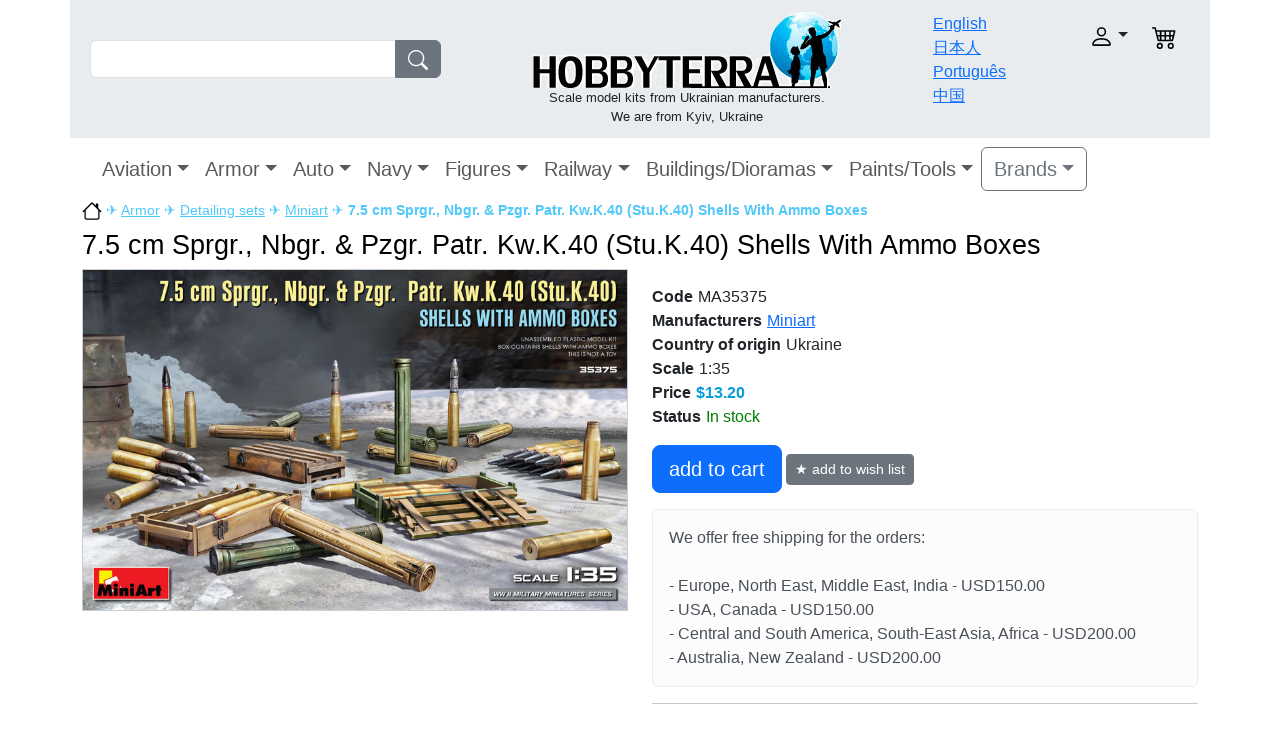

--- FILE ---
content_type: text/html; charset=UTF-8
request_url: https://hobbyterra.com/product/1-35-7-5-cm-sprgr-nbgr-pzgr-patr-kw-k-40-stu-k-40-shells-with-ammo-boxes-miniart-35375.html
body_size: 6358
content:
<!DOCTYPE html>
<html>
<head>
	<meta http-equiv="Content-Type" content="text/html; charset=utf-8">
	<title>1/35 7.5 cm Sprgr., Nbgr. & Pzgr. Patr. Kw.K.40 (Stu.K.40) Shells With Ammo Boxes Miniart 35375 HobbyTerra.com</title>
	<link rel="shortcut icon" href="/templates/hobbyterra_v2/favicon.ico">
		<meta name="DESCRIPTION" content="Scale model 7.5 cm Sprgr., Nbgr. & Pzgr. Patr. Kw.K.40 (Stu.K.40) Shells With Ammo Boxes in scale 1/35 from the manufacturer Miniart No.35375 ✓ If we List it we Stock it! ✓ Affordable prices ✓ Free delivery order over $180 ☛ Buy It Now!">
	<meta name="KEYWORDS" content="Miniart,Miniart 35375,7.5 cm Sprgr., Nbgr. & Pzgr. Patr. Kw.K.40 (Stu.K.40) Shells With Ammo Boxes">
	<base href="https://hobbyterra.com/">

  	<meta name="viewport" content="width=device-width, initial-scale=1.0">
  	<link type="text/css" rel="stylesheet" href="/templates/hobbyterra_v2/javascript/lightbox/jquery.lightbox-0.5.css">
	<link type="text/css" rel="stylesheet" href="/templates/hobbyterra_v2/javascript/fancybox/fancybox.css">
	<link type="text/css" rel="stylesheet" href="/templates/hobbyterra_v2/bootstrap/css/bootstrap.min.css">
	<link type="text/css" rel="stylesheet" href="/templates/hobbyterra_v2/template.css?v=14">

  	</head>
<body>
<div class="container-xl">


<header>
<div class="row p-2 bg-body-secondary">

	<div class="col-sm-12 col-md-3 col-xl-4 mt-md-4 pt-md-2 mt-sm-1 pt-sm-1">
		<form name="fast_search" action="tools/post2get.php" method="post" class="d-flex md-w-75 sm-w-100" role="search">
		<div class="input-group">
		<input type="search" name="keywords" id="keywords" class="form-control">
		<button class="btn btn-secondary" type="submit"><img src="templates/hobbyterra_v2/images/search.svg" class="svg-fill"></button>
		</div>
		<div id="search_suggestions"></div>
		<input type="hidden" name="super_search">
		</form>
	</div>

	<div class="col-sm-12 col-md-5 col-xl-5 text-center p-1">
		<a href="https://hobbyterra.com/" title="HobbyTerra.com"><img src="templates/hobbyterra_v2/images/logo.png" alt="HobbyTerra.com" border="0"></a>
		<div class="slogan">Scale model kits from Ukrainian manufacturers.<br>
We are from Kyiv, Ukraine</div>
	</div>

	<div class="col-6 col-md-2 col-xl-1 pt-1">
		<div class="row">
		<div class="col-12"><a href="/">English</a></div>
		<div class="col-12"><a href="/jp/">日本人</a></div>
		<div class="col-12"><a href="/pt-br/">Português</a></div>
		<div class="col-12"><a href="/cn/">中国</a></div>
		</div>
	</div>

	<div class="col-6 col-md-2 pt-md-3 pt-sm-1">
	<div class="row text-end">

		<div class="col-8">
			<div class="dropdown">
				<a class="nav-link dropdown-toggle" role="button" data-bs-toggle="dropdown" aria-expanded="false" href="javascript: void(0)"><img src="templates/hobbyterra_v2/images/user.svg" alt="" class="account"></a>
				<div class="box-login-header dropdown-menu">
<form class="px-4 py-3" name="login_home" action="login.php?action=process" method="POST">
    <div class="mb-3">
      <label class="form-label">login</label>
      <input name="email_address" type="email" class="form-control">
    </div>
    <div class="mb-3">
      <label class="form-label">password</label>
      <input name="password" type="password" class="form-control">
    </div>

    <button type="submit" class="btn btn-primary">Login</button>
</form>
<div class="dropdown-divider"></div>
<a class="dropdown-item" href="create_account.php">Register</a>
<a class="dropdown-item" href="password_forgotten.php">Forgot your password?</a>
</div>			</div>
		</div>

		<div class="col-2">
						<img src="templates/hobbyterra_v2/images/cart.svg" alt="" class="shopping_cart">
					</div>
	</div>
	</div>

</div>
<nav class="navbar navbar-expand-xl">
  <div class="container-fluid">
  <a class="navbar-brand d-xl-none" href="#">Catalog</a>
  
	<button class="navbar-toggler navbar-toggler-right" type="button" data-bs-toggle="collapse" data-bs-target="#navbar1" >
    <span class="navbar-toggler-icon"></span>
	</button>
    <div class="collapse navbar-collapse" id="navbar1">
    <ul class="navbar-nav">
<li class="nav-item dropdown">
<a class="nav-link dropdown-toggle fs-5" data-bs-toggle="dropdown" href="category/plastic-model-aircraft.html">Aviation</a>

<ul class="dropdown-menu"><li><a class="dropdown-item" href="/index.php?cPath=109" title="One of a Kind Aircraft">One of a Kind Aircraft</a></li><li><a class="dropdown-item" href="/index.php?cPath=13" title="Fighters">Fighters</a></li><li><a class="dropdown-item" href="/index.php?cPath=15" title="Interceptors">Interceptors</a></li><li><a class="dropdown-item" href="/index.php?cPath=20" title="Strike-attack aircraft">Strike-attack aircraft</a></li><li><a class="dropdown-item" href="/index.php?cPath=11" title="Bombers">Bombers</a></li><li><a class="dropdown-item" href="/index.php?cPath=14" title="Helicopters">Helicopters</a></li><li><a class="dropdown-item" href="/index.php?cPath=12" title="Civil aircraft">Civil aircraft</a></li><li><a class="dropdown-item" href="/index.php?cPath=10" title="Transport aircraft">Transport aircraft</a></li><li><a class="dropdown-item" href="/index.php?cPath=17" title="Space aircraft">Space aircraft</a></li><li><a class="dropdown-item" href="/index.php?cPath=18" title="Aerobatic aircraft">Aerobatic aircraft</a></li><li><a class="dropdown-item" href="/index.php?cPath=19" title="Trainer aircraft">Trainer aircraft</a></li><li><a class="dropdown-item" href="/index.php?cPath=16" title="Multirole aircraft">Multirole aircraft</a></li><li><a class="dropdown-item" href="/index.php?cPath=21" title="Aviation arms">Aviation arms</a></li><li><a class="dropdown-item" href="/index.php?cPath=110" title="Decals/Masks">Decals/Masks</a></li><li><a class="dropdown-item" href="/index.php?cPath=68" title="Detailing sets">Detailing sets</a></li><li><a class="dropdown-item" href="/index.php?cPath=99" title="Photo-etched sets">Photo-etched sets</a></li></ul></li><li class="nav-item dropdown">
<a class="nav-link dropdown-toggle fs-5" data-bs-toggle="dropdown" href="/index.php?cPath=3">Armor</a>

<ul class="dropdown-menu"><li><a class="dropdown-item" href="category/plastic-tank-models-kits.html" title="Tanks">Tanks</a></li><li><a class="dropdown-item" href="/index.php?cPath=37" title="Artillery">Artillery</a></li><li><a class="dropdown-item" href="/index.php?cPath=70" title="Armored personnel carrier">Armored personnel carrier</a></li><li><a class="dropdown-item" href="/index.php?cPath=35" title="Infantry fighting vehicles">Infantry fighting vehicles</a></li><li><a class="dropdown-item" href="/index.php?cPath=31" title="Armored cars">Armored cars</a></li><li><a class="dropdown-item" href="/index.php?cPath=72" title="Reconnaissance vehicles">Reconnaissance vehicles</a></li><li><a class="dropdown-item" href="/index.php?cPath=71" title="Recovery/Tractors vehicles">Recovery/Tractors vehicles</a></li><li><a class="dropdown-item" href="/index.php?cPath=38" title="Missiles systems">Missiles systems</a></li><li><a class="dropdown-item" href="/index.php?cPath=36" title="Radars">Radars</a></li><li><a class="dropdown-item" href="/index.php?cPath=93" title="Barrels">Barrels</a></li><li><a class="dropdown-item" href="/index.php?cPath=92" title="Military vehicle tracks">Military vehicle tracks</a></li><li><a class="dropdown-item" href="/index.php?cPath=69" title="Ammunitions/Arms">Ammunitions/Arms</a></li><li><a class="dropdown-item" href="/index.php?cPath=111" title="Decals">Decals</a></li><li><a class="dropdown-item" href="/index.php?cPath=82" title="Detailing sets">Detailing sets</a></li><li><a class="dropdown-item" href="/index.php?cPath=101" title="Photo-etched sets">Photo-etched sets</a></li></ul></li><li class="nav-item dropdown">
<a class="nav-link dropdown-toggle fs-5" data-bs-toggle="dropdown" href="/index.php?cPath=2">Auto</a>

<ul class="dropdown-menu"><li><a class="dropdown-item" href="/index.php?cPath=26" title="Airfield trucks">Airfield trucks</a></li><li><a class="dropdown-item" href="/index.php?cPath=32" title="Army cars">Army cars</a></li><li><a class="dropdown-item" href="/index.php?cPath=25" title="Army trucks">Army trucks</a></li><li><a class="dropdown-item" href="/index.php?cPath=94" title="Buses">Buses</a></li><li><a class="dropdown-item" href="/index.php?cPath=22" title="Cars">Cars</a></li><li><a class="dropdown-item" href="/index.php?cPath=33" title="Civil trucks">Civil trucks</a></li><li><a class="dropdown-item" href="/index.php?cPath=24" title="Cranes">Cranes</a></li><li><a class="dropdown-item" href="/index.php?cPath=27" title="Fire trucks">Fire trucks</a></li><li><a class="dropdown-item" href="/index.php?cPath=30" title="Fuel trucks">Fuel trucks</a></li><li><a class="dropdown-item" href="/index.php?cPath=23" title="Motorcycles">Motorcycles</a></li><li><a class="dropdown-item" href="/index.php?cPath=100" title="Photo-etched sets">Photo-etched sets</a></li><li><a class="dropdown-item" href="/index.php?cPath=29" title="Tractors">Tractors</a></li><li><a class="dropdown-item" href="/index.php?cPath=83" title="Detailing sets">Detailing sets</a></li></ul></li><li class="nav-item dropdown">
<a class="nav-link dropdown-toggle fs-5" data-bs-toggle="dropdown" href="category/plastic-model-ship-kits.html">Navy</a>

<ul class="dropdown-menu"><li><a class="dropdown-item" href="/index.php?cPath=86" title="Aircraft carrier">Aircraft carrier</a></li><li><a class="dropdown-item" href="/index.php?cPath=45" title="Antisubmarine ships">Antisubmarine ships</a></li><li><a class="dropdown-item" href="/index.php?cPath=48" title="Battleships">Battleships</a></li><li><a class="dropdown-item" href="/index.php?cPath=87" title="Coast defense ships">Coast defense ships</a></li><li><a class="dropdown-item" href="/index.php?cPath=47" title="Destroyers">Destroyers</a></li><li><a class="dropdown-item" href="/index.php?cPath=49" title="Gunboats">Gunboats</a></li><li><a class="dropdown-item" href="/index.php?cPath=42" title="Submarines">Submarines</a></li><li><a class="dropdown-item" href="/index.php?cPath=98" title="Barrels">Barrels</a></li><li><a class="dropdown-item" href="/index.php?cPath=85" title="Detailing sets">Detailing sets</a></li><li><a class="dropdown-item" href="/index.php?cPath=105" title="Photo-etched sets">Photo-etched sets</a></li></ul></li><li class="nav-item dropdown">
<a class="nav-link dropdown-toggle fs-5" data-bs-toggle="dropdown" href="/index.php?cPath=6">Figures</a>

<ul class="dropdown-menu"><li><a class="dropdown-item" href="/index.php?cPath=96" title="Cavalry">Cavalry</a></li><li><a class="dropdown-item" href="/index.php?cPath=73" title="Civilians">Civilians</a></li><li><a class="dropdown-item" href="/index.php?cPath=74" title="Fantasy">Fantasy</a></li><li><a class="dropdown-item" href="/index.php?cPath=50" title="Knights">Knights</a></li><li><a class="dropdown-item" href="/index.php?cPath=66" title="Pilots">Pilots</a></li><li><a class="dropdown-item" href="/index.php?cPath=76" title="Sailors">Sailors</a></li><li><a class="dropdown-item" href="/index.php?cPath=51" title="Soldiers">Soldiers</a></li><li><a class="dropdown-item" href="/index.php?cPath=75" title="Warriors">Warriors</a></li><li><a class="dropdown-item" href="/index.php?cPath=77" title="Detailing sets">Detailing sets</a></li></ul></li><li class="nav-item dropdown">
<a class="nav-link dropdown-toggle fs-5" data-bs-toggle="dropdown" href="/index.php?cPath=4">Railway</a>

<ul class="dropdown-menu"><li><a class="dropdown-item" href="/index.php?cPath=40" title="Armored platforms">Armored platforms</a></li><li><a class="dropdown-item" href="/index.php?cPath=91" title="Railroad additions">Railroad additions</a></li><li><a class="dropdown-item" href="/index.php?cPath=39" title="Trains">Trains</a></li></ul></li><li class="nav-item dropdown">
<a class="nav-link dropdown-toggle fs-5" data-bs-toggle="dropdown" href="/index.php?cPath=7">Buildings/Dioramas</a>

<ul class="dropdown-menu"><li><a class="dropdown-item" href="/index.php?cPath=53" title="City buildings">City buildings</a></li><li><a class="dropdown-item" href="/index.php?cPath=65" title="Dioramas">Dioramas</a></li><li><a class="dropdown-item" href="/index.php?cPath=78" title="Other structures">Other structures</a></li></ul></li><li class="nav-item dropdown">
<a class="nav-link dropdown-toggle fs-5" data-bs-toggle="dropdown" href="/index.php?cPath=9">Paints/Tools</a>

<ul class="dropdown-menu"><li><a class="dropdown-item" href="/index.php?cPath=61" title="Tools">Tools</a></li><li><a class="dropdown-item" href="/index.php?cPath=114" title="Others">Others</a></li></ul></li>	</ul>

<div class="dropdown">
	<a class="btn btn-outline-secondary dropdown-toggle fs-5" data-bs-toggle="dropdown" aria-expanded="false" href="#">Brands</a>
	<div class="dropdown-menu brand-dropdown-fix">
		<div class="row">
		<div class="col">
		<ul class="list-unstyled">
				<li><a class="dropdown-item" href="index.php?manufacturers_id=161">A & A Models</a></li>
				<li><a class="dropdown-item" href="index.php?manufacturers_id=1">Aber</a></li>
				<li><a class="dropdown-item" href="index.php?manufacturers_id=2">Ace</a></li>
				<li><a class="dropdown-item" href="index.php?manufacturers_id=85">AIM Fan Model</a></li>
				<li><a class="dropdown-item" href="index.php?manufacturers_id=3">Alliance</a></li>
				<li><a class="dropdown-item" href="index.php?manufacturers_id=77">AMG Models</a></li>
				<li><a class="dropdown-item" href="index.php?manufacturers_id=4">Amodel</a></li>
				<li><a class="dropdown-item" href="index.php?manufacturers_id=69">AMP</a></li>
				<li><a class="dropdown-item" href="index.php?manufacturers_id=83">Armada Hobby</a></li>
				<li><a class="dropdown-item" href="index.php?manufacturers_id=7">Armory</a></li>
				<li><a class="dropdown-item" href="index.php?manufacturers_id=8">ART Model</a></li>
				<li><a class="dropdown-item" href="index.php?manufacturers_id=163">AVD Models</a></li>
				<li><a class="dropdown-item" href="index.php?manufacturers_id=186">AVIATOR</a></li>
				<li><a class="dropdown-item" href="index.php?manufacturers_id=9">Avis</a></li>
				<li><a class="dropdown-item" href="index.php?manufacturers_id=12">Begemot</a></li>
				<li><a class="dropdown-item" href="index.php?manufacturers_id=101">Big Planes kits</a></li>
				<li><a class="dropdown-item" href="index.php?manufacturers_id=116">Boa Decals</a></li>
				<li><a class="dropdown-item" href="index.php?manufacturers_id=189">Chintoys</a></li>
				<li><a class="dropdown-item" href="index.php?manufacturers_id=14">Combrig</a></li>
				<li><a class="dropdown-item" href="index.php?manufacturers_id=155">CTA</a></li>
				<li><a class="dropdown-item" href="index.php?manufacturers_id=181">Dafa</a></li>
				<li><a class="dropdown-item" href="index.php?manufacturers_id=84">DAN models</a></li>
				<li><a class="dropdown-item" href="index.php?manufacturers_id=15">DDS</a></li>
				<li><a class="dropdown-item" href="index.php?manufacturers_id=87">Eduard</a></li>
		</ul></div><div class="col"><ul class="list-unstyled">		<li><a class="dropdown-item" href="index.php?manufacturers_id=170">ELF</a></li>
				<li><a class="dropdown-item" href="index.php?manufacturers_id=185">Garbuz Models</a></li>
				<li><a class="dropdown-item" href="index.php?manufacturers_id=183">GMU</a></li>
				<li><a class="dropdown-item" href="index.php?manufacturers_id=19">Hasegawa</a></li>
				<li><a class="dropdown-item" href="index.php?manufacturers_id=82">Hunor Product</a></li>
				<li><a class="dropdown-item" href="index.php?manufacturers_id=20">IBG Models</a></li>
				<li><a class="dropdown-item" href="index.php?manufacturers_id=22">IOM</a></li>
				<li><a class="dropdown-item" href="index.php?manufacturers_id=118">Italeri</a></li>
				<li><a class="dropdown-item" href="index.php?manufacturers_id=187">Kelik 3D decals</a></li>
				<li><a class="dropdown-item" href="index.php?manufacturers_id=190">Kit-Soldiers</a></li>
				<li><a class="dropdown-item" href="index.php?manufacturers_id=152">KV Models</a></li>
				<li><a class="dropdown-item" href="index.php?manufacturers_id=25">Mars Figures</a></li>
				<li><a class="dropdown-item" href="index.php?manufacturers_id=86">Mars Models</a></li>
				<li><a class="dropdown-item" href="index.php?manufacturers_id=26">Master Box</a></li>
				<li><a class="dropdown-item" href="index.php?manufacturers_id=113">MDA models</a></li>
				<li><a class="dropdown-item" href="index.php?manufacturers_id=92">Metallic Details</a></li>
				<li><a class="dropdown-item" href="index.php?manufacturers_id=5">Mikro-Mir</a></li>
				<li><a class="dropdown-item" href="index.php?manufacturers_id=27">Military Wheels</a></li>
				<li><a class="dropdown-item" href="index.php?manufacturers_id=29">Mini World</a></li>
				<li><a class="dropdown-item" href="index.php?manufacturers_id=28">Miniart</a></li>
				<li><a class="dropdown-item" href="index.php?manufacturers_id=30">Modelsvit</a></li>
				<li><a class="dropdown-item" href="index.php?manufacturers_id=114">Northstar Models</a></li>
				<li><a class="dropdown-item" href="index.php?manufacturers_id=121">OKB Grigorov</a></li>
				<li><a class="dropdown-item" href="index.php?manufacturers_id=32">Orion</a></li>
				<li><a class="dropdown-item" href="index.php?manufacturers_id=34">PST</a></li>
		</ul></div><div class="col"><ul class="list-unstyled">		<li><a class="dropdown-item" href="index.php?manufacturers_id=35">Red Box</a></li>
				<li><a class="dropdown-item" href="index.php?manufacturers_id=151">RESKIT</a></li>
				<li><a class="dropdown-item" href="index.php?manufacturers_id=37">Roden</a></li>
				<li><a class="dropdown-item" href="index.php?manufacturers_id=38">Skif</a></li>
				<li><a class="dropdown-item" href="index.php?manufacturers_id=40">SMK</a></li>
				<li><a class="dropdown-item" href="index.php?manufacturers_id=172">Sova-M</a></li>
				<li><a class="dropdown-item" href="index.php?manufacturers_id=43">Toko</a></li>
				<li><a class="dropdown-item" href="index.php?manufacturers_id=124">Ultima Ratio</a></li>
				<li><a class="dropdown-item" href="index.php?manufacturers_id=44">UM</a></li>
				<li><a class="dropdown-item" href="index.php?manufacturers_id=55">UMmt</a></li>
				<li><a class="dropdown-item" href="index.php?manufacturers_id=45">Zebrano</a></li>
				<li><a class="dropdown-item" href="index.php?manufacturers_id=48">ZZ Modell</a></li>
				</ul>
		</div>
		</div>

	</div>
</div>

</div>
</div>

</nav></header>

<div class="wrapper">





<div class="breadcrumbs"><a href="/"><img src="templates/hobbyterra_v2/images/home.svg" alt="https://hobbyterra.com" width="20"></a> &#9992; <a href="/index.php?cPath=3">Armor</a> &#9992; <a href="/index.php?cPath=82">Detailing sets</a> &#9992; <a href="/index.php?manufacturers_id=28">Miniart</a> &#9992; <strong>7.5 cm Sprgr., Nbgr. & Pzgr. Patr. Kw.K.40 (Stu.K.40) Shells With Ammo Boxes</strong></div>
<h1 class="pt-2">7.5 cm Sprgr., Nbgr. & Pzgr. Patr. Kw.K.40 (Stu.K.40) Shells With Ammo Boxes</h1>
<div itemscope itemtype="http://schema.org/Product">
	<div class="row row-cols-1 row-cols-md-2">
   	<div class="col">
			<div id="gallery">
<ul class="images-list">
	<li>
		<a href="images/products/miniart/ma35375.jpg" title="Miniart 35375 1/35 7.5 cm Sprgr., Nbgr. &amp; Pzgr. Patr. Kw.K.40 (Stu.K.40) Shells With Ammo Boxes">
			<img class="img-fluid" src="images/products/miniart/ma35375.jpg" alt="Miniart 35375 1/35 7.5 cm Sprgr., Nbgr. &amp; Pzgr. Patr. Kw.K.40 (Stu.K.40) Shells With Ammo Boxes">
		</a>
	</li>
</ul>
</div>
  		</div>

		<div class="col pt-sm-3">
			<meta itemprop="name" content="Miniart 35375 1/35 7.5 cm Sprgr., Nbgr. &amp; Pzgr. Patr. Kw.K.40 (Stu.K.40) Shells With Ammo Boxes">

			
			<div class="row product_info_detail">
			<div class="col-12"><label>Code</label>MA35375</div>
			<div class="col-12"><label>Manufacturers</label><a href="/index.php?manufacturers_id=28">Miniart</a></div>
							<div class="col-12"><label>Country of origin</label>Ukraine</div>
						
							<div class="col-12"><label>Scale</label>1:35</div>
			
							<div class="col-12"><label>Price</label><span class="product_info_price">$13.20</span></div>
				<div class="col-12"><label>Status</label><span class="text_green">In stock</span></div>

  				<form action="shopping_add2cart.php" method="POST" itemprop="offers" itemscope itemtype="http://schema.org/Offer">
					<link itemprop="availability" href="http://schema.org/InStock">
					<meta itemprop="priceCurrency" content="USD">
					<meta itemprop="price" content="13.20">
					<input type="hidden" id="product_id" name="products_id" value="20594">
					<input type="hidden" name="action" value="add_product">
					<input type="hidden" name="cart_quantity" value="1" class="field-add2cart-quantity">
					<div class="col-12 pt-3">
						<button class="btn btn-primary btn-lg">add to cart</button>
					
						<a href="javascript:void(0)" class="btn btn-secondary btn-sm" id="btn-wishlist">★ add to wish list</a>
						<div class="add2wishlist-respond"></div>
					</div>
  				</form>
				  
						</div>
						<div class="alert alert-light mt-3" role="alert"><div class="shipping_explain_header">We offer free shipping for the orders:</div><br>
- Europe, North East, Middle East, India - USD150.00<br>
- USA, Canada - USD150.00<br>
- Central and South America, South-East Asia, Africa - USD200.00<br>
- Australia, New Zealand - USD200.00<br></div>

			
			<hr>
			<div itemprop="description"><p><strong>7.5 cm Sprgr., Nbgr. &amp; Pzgr. Patr. Kw.K.40 (Stu.K.40) Shells With Ammo Boxes in scale 1/35</strong></p>
<p>This set includes:<strong><br /></strong></p>
<ul>
<li>5 sprues with parts</li>
<li>decal (sticker)</li>
<li>scheme for painting model</li>
<li>detailed instruction</li>
</ul>
<p>Glue and paints are not included</p></div>
			<div class="smallText">This product was added to our catalog on 27 September, 2021</div>
		</div>
	</div>

	<div class="related_products">Related products</div>
    <div class="container">
    <div class="row row-cols-1 row-cols-sm-2 row-cols-md-3 row-cols-lg-4">
    <div class="col pb-2">
    <div class="card h-100">
        <a href="product/1-35-scale-barbed-wire-set-2-dan-model-35502.html" title="Barbed wire, set 2"><img class="card-img" src="images/products/dan/sm_dan35502.jpg" alt="Barbed wire, set 2"></a>
        <div class="card-body">
			<a class="card-link" href="product/1-35-scale-barbed-wire-set-2-dan-model-35502.html">Barbed wire, set 2</a>
            <div class="text-muted pt-2">Code: DAN35502</div>
            <div class="text-muted">
							</div>
            <div class="text-muted">
							</div>
            <!--
            <div class="text-muted">
                Added to stock:             </div>
            -->

            <div class="d-flex justify-content-between align-items-center">
                                    <div class="text-success mt-4 fw-bold">$8.80</div>
					<a class="btn btn-success mt-3" href="shopping_add2cart.php?action=buy_now&products_id=5570">add to cart</a>
                            </div>
        </div>
    </div>
    </div>
    
	    <div class="col pb-2">
    <div class="card h-100">
        <a href="product/detailing-set-1-35-sandbags-for-btr-80-set-2-dan-models-35301.html" title="Detailing set 1/35 Sandbags for BTR-80, set 2"><img class="card-img" src="images/products/dan/sm_dan35301.jpg" alt="Detailing set 1/35 Sandbags for BTR-80, set 2"></a>
        <div class="card-body">
			<a class="card-link" href="product/detailing-set-1-35-sandbags-for-btr-80-set-2-dan-models-35301.html">Detailing set 1/35 Sandbags for BTR-80, set 2</a>
            <div class="text-muted pt-2">Code: DAN35301</div>
            <div class="text-muted">
							</div>
            <div class="text-muted">
							</div>
            <!--
            <div class="text-muted">
                Added to stock:             </div>
            -->

            <div class="d-flex justify-content-between align-items-center">
                                    <div class="text-success mt-4 fw-bold">$13.20</div>
					<a class="btn btn-success mt-3" href="shopping_add2cart.php?action=buy_now&products_id=12630">add to cart</a>
                            </div>
        </div>
    </div>
    </div>
    
	    <div class="col pb-2">
    <div class="card h-100">
        <a href="product/sandbags-for-the-btr-80-15-sandbags-personal-equipment-of-btr-80-bags-and-spare-wheels-dan-models-35304.html" title="Sandbags for the BTR-80 (15 sandbags, personal equipment of BTR-80, bags and spare wheels)"><img class="card-img" src="images/products/dan/sm_dan35304.jpg" alt="Sandbags for the BTR-80 (15 sandbags, personal equipment of BTR-80, bags and spare wheels)"></a>
        <div class="card-body">
			<a class="card-link" href="product/sandbags-for-the-btr-80-15-sandbags-personal-equipment-of-btr-80-bags-and-spare-wheels-dan-models-35304.html">Sandbags for the BTR-80 (15 sandbags, personal equipment of BTR-80, bags and spare wheels)</a>
            <div class="text-muted pt-2">Code: DAN35304</div>
            <div class="text-muted">
							</div>
            <div class="text-muted">
							</div>
            <!--
            <div class="text-muted">
                Added to stock:             </div>
            -->

            <div class="d-flex justify-content-between align-items-center">
                                    <div class="text-success mt-4 fw-bold">$28.60</div>
					<a class="btn btn-success mt-3" href="shopping_add2cart.php?action=buy_now&products_id=12943">add to cart</a>
                            </div>
        </div>
    </div>
    </div>
    
	    <div class="col pb-2">
    <div class="card h-100">
        <a href="product/kpvt-14-5mm-machine-gun-barrel-2-pieces-type-1-mini-world-7247a.html" title="KPVT 14,5mm machine gun barrel (2 pieces), type 1"><img class="card-img" src="images/products/miniworld/sm_mini7247a.jpg" alt="KPVT 14,5mm machine gun barrel (2 pieces), type 1"></a>
        <div class="card-body">
			<a class="card-link" href="product/kpvt-14-5mm-machine-gun-barrel-2-pieces-type-1-mini-world-7247a.html">KPVT 14,5mm machine gun barrel (2 pieces), type 1</a>
            <div class="text-muted pt-2">Code: MINI7247a</div>
            <div class="text-muted">
							</div>
            <div class="text-muted">
							</div>
            <!--
            <div class="text-muted">
                Added to stock:             </div>
            -->

            <div class="d-flex justify-content-between align-items-center">
                                    <div class="text-success mt-4 fw-bold">$7.90</div>
					<a class="btn btn-success mt-3" href="shopping_add2cart.php?action=buy_now&products_id=18035">add to cart</a>
                            </div>
        </div>
    </div>
    </div>
    
	    </div>
</div>
<!-- reviews //-->
<br>
<div class="row">
	<div class="col-12 col-md-6 pb-3">
		<table>
		<tr><td><b>Comments about 7.5 cm Sprgr., Nbgr. & Pzgr. Patr. Kw.K.40 (Stu.K.40) Shells With Ammo Boxes</b></td></tr>
				</table>
	</div>
	<div class="col-12 col-md-6">
		<div class="addreview-respond"></div>
		<div class="mb-3">
			<label class="form-label">Your name</label>
			<input class="form-control w-50" type="text" id="nickname" value="">
		</div>

		<div class="mb-3">
			<label class="form-label">E-mail</label>
			<input class="form-control w-50" type="text" id="email" value="">
		</div>

		<div class="mb-3">
			<label class="form-label">comment</label>
			<textarea class="form-control" name="review" id="review" rows="5" cols="20"></textarea>
		</div>

		<div class="mb-3">
			<label class="form-label"><img src="tools/captcha.php"></label>
			<input class="form-control w-25" type="text" id="code" size="5">
			<input type="hidden" value="20594" id="products_id">
		</div>

		<div class="mb-3">
			<button class="btn btn-secondary" id="btn-review">Add comment</button>
		</div>

	</div>
</div>
<!-- reviews //-->
	<div class="smallText">We deliver model kit to USA, UK, Japan, Australia, Mexico, Brazil, Canada, China, Germany, France, Italy, Spain, Greece, Poland, Romania, Belgium, Bulgaria, Turkey, Hungary, Portugal, Czech Republic and other countries.</div>
</div>

</div>
<!--END OF WRAPPER -->

<script src="/templates/hobbyterra_v2/bootstrap/js/bootstrap.bundle.min.js"></script>
<script src="/templates/hobbyterra_v2/javascript/jquery-2.1.4.min.js"></script>
<script src="/templates/hobbyterra_v2/javascript/lightbox/jquery.lightbox-0.5.js"></script>
<script src="/templates/hobbyterra_v2/javascript/fancybox/fancybox.min.js"></script>
<script src="/templates/hobbyterra_v2/javascript/common.js"></script>
<script src="/templates/hobbyterra_v2/javascript/ajax.js?v=2"></script>

<!--BEGIN OF FOOTER -->
<footer>
	<div id="footer_top"></div>
	<div class="row bg-body-secondary p-2 border-bottom">
		<div class="col-6">
			We accept:			<img src="templates/hobbyterra_v2/images/accept_mastercard.png" alt="accept mastercard">
			<img src="templates/hobbyterra_v2/images/accept_visa.png" alt="accept visa">
			<img src="templates/hobbyterra_v2/images/accept_paypal.png" alt="accept paypal">
		</div>
		<div class="col-6 text-end">
			Follow Us:		<a href="https://www.facebook.com/hobbyterra" target="_blank" rel="nofollow"><img src="templates/hobbyterra_v2/images/fb.jpg" alt=""></a>
		<a href="https://twitter.com/HobbyTerra_com" target="_blank" rel="nofollow"><img src="templates/hobbyterra_v2/images/twit.jpg" alt=""></a>
	</div>
	</div>
	<div class="row p-3 bg-body-tertiary">
		<div class="col-4">
		<a href="faq/order-process.html">Order Process</a><br>
		<a href="faq/payments.html">Payments</a><br>
			<a href="faq/privacy-policy.html">Privacy Policy</a><br>
		<a href="faq/loyalty-program.html">Loyalty Program</a><br>
		</div>
		<div class="col-4">
		<a href="contact_us.php">Contact Us</a><br>
			<a href="special/about-us.html">About Us</a><br>
			<a href="faq/shipping-and-delivery.html">Shipping & Delivery</a><br>
		</div>
		<div class="col-12 pb-2 text-center">Copyright &copy; 2002-2026<br>Designed & Developed by <a href="mailto:webmaster@hobbyterra.com">HobbyTerra team</a></div>
	</div>
</footer>
<!--END OF FOOTER -->

</div><!-- close div main container-->

<!-- Google analytics -->
<script>
  (function(i,s,o,g,r,a,m){i['GoogleAnalyticsObject']=r;i[r]=i[r]||function(){
  (i[r].q=i[r].q||[]).push(arguments)},i[r].l=1*new Date();a=s.createElement(o),
  m=s.getElementsByTagName(o)[0];a.async=1;a.src=g;m.parentNode.insertBefore(a,m)
  })(window,document,'script','//www.google-analytics.com/analytics.js','ga');
  ga('create', 'UA-5726816-2', 'hobbyterra.com');
  ga('set','dimension1','MA35375');  ga('send', 'pageview');
</script>
<!-- /Google analytics -->

<!-- close div "wrapper" -->

</body>
</html>
